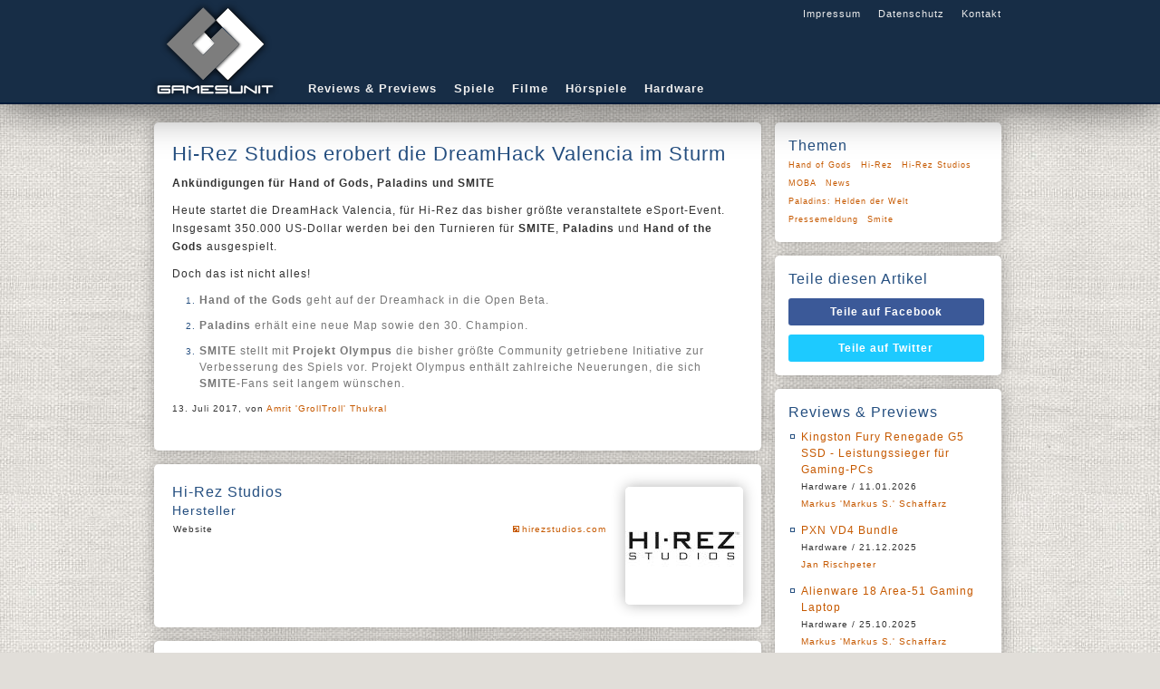

--- FILE ---
content_type: text/html;charset=UTF-8
request_url: https://www.gamesunit.de/artikel/hi-rez-studios-erobert-die-dreamhack-valencia-im-sturm-103092.html
body_size: 23154
content:

<!DOCTYPE html>
<html lang="de">
    <head><meta charset="UTF-8" /><title>
	Hi-Rez Studios erobert die DreamHack Valencia im Sturm - GamesUnit.de
</title><meta name="robots" content="index, follow" /><meta name="googlebot" content="noarchive" /><meta name="revisit-after" content="1 days" /><meta name="viewport" content="width=device-width, initial-scale=1" /><meta data-embetty-server="https://embed.opportunity-projects.de" /><link rel="shortcut icon" href="/favicon.ico" type="image/x-icon" /><link rel="icon" href="/favicon.ico" type="image/x-icon" /><link rel="icon" sizes="128x128" href="/icon/mobile-icon-128.png" /><link rel="icon" sizes="196x196" href="/icon/mobile-icon-128.png" /><link rel="apple-touch-icon" sizes="57x57" href="/icon/mobile-icon-57.png" /><link rel="apple-touch-icon-precomposed" sizes="57x57" href="/icon/mobile-icon-57.png" /><link rel="apple-touch-icon" sizes="72x72" href="/icon/mobile-icon-72.png" /><link rel="apple-touch-icon-precomposed" sizes="72x72" href="/icon/mobile-icon-72.png" /><link rel="apple-touch-icon" sizes="114x114" href="/icon/mobile-icon-114.png" /><link rel="apple-touch-icon-precomposed" sizes="114x114" href="/icon/mobile-icon-114.png" /><link rel="apple-touch-icon" sizes="144x144" href="/icon/mobile-icon-144.png" /><link rel="apple-touch-icon-precomposed" sizes="144x144" href="/icon/mobile-icon-144.png" /><link rel="alternate" type="application/rss+xml" title="Gamesunit.de RSS Feed" href="http://www.gamesunit.de/feed/rss2" /><link rel="alternate" type="application/atom+xml" title="Gamesunit.de ATOM Feed" href="http://www.gamesunit.de/feed/atom" /><link href="/js/fancybox/jquery.fancybox.css" rel="stylesheet" type="text/css" />

        <script async src="/js/embetty.js"></script>
        <script src="/combinedJs.ashx" type="text/javascript"></script>

        

        
    
<link rel="Stylesheet" type="text/css" href="/App_Themes/GamesUnit/base.less" />
        <script type="text/javascript">
            $(document).ready(function () {
                $(".z").fancybox({ type: 'iframe', width: 850, height: 650 });  /* Popup für Bilder */
                $(".btnShare").live('click', function () {
                    newWindow = window.open($(this).attr('href'), '', 'height=500, width=700');
                    if (window.focus) {
                        newWindow.focus()
                    }
                    return false;
                });

                ArticleFilterActivate();
                ArticleFilterSetMarker();
                AttachSpoiler();

                $('.countdown').each(function () {
                    $(this).countdown($(this).data("countend"), function (event) {
                        $(this).html(event.strftime('Das Gewinnspiel läuft noch<br /> %-Dd %-Hh %-Mm %-Ss'));
                    });
                });

            });
        </script>
    <link href="../App_Themes/GamesUnit/base.css" type="text/css" rel="stylesheet" /><link href="../App_Themes/GamesUnit/dot-luv/jquery-ui-1.8.18.custom.css" type="text/css" rel="stylesheet" /><meta content="Hi-Rez Studios erobert die DreamHack Valencia im Sturm" itemprop="name" /><meta content="&lt;p>&lt;b>Ank&amp;uuml;ndigungen f&amp;uuml;r Hand of Gods, Paladins und SMITE&lt;/b>&lt;/p>&lt;p>Heute startet die DreamHack Valencia, f&amp;uuml;r Hi-Rez das bisher gr&amp;ouml;&amp;szlig;te veranstaltete eSport-Event. Insgesamt 350.000 US-Dollar werden bei den Turnieren f&amp;uuml;r &lt;b>SMITE&lt;/b>, &lt;b>Paladins&lt;/b> und &lt;b>Hand of the Gods&lt;/b> ausgespielt.&lt;/p>" itemprop="description" /><meta property="og:title" content="Hi-Rez Studios erobert die DreamHack Valencia im Sturm" /><meta property="og:type" content="article" /><meta property="og:url" content="https://www.gamesunit.de/hi-rez-studios-erobert-die-dreamhack-valencia-im-sturm-103092.html" /><meta property="og:image" content="https://media02.gamesunit.de/newsteaser-hersteller-hi-rez-studios-79556.jpg" /><meta property="og:site_name" content="GamesUnit.de" /><meta property="fb:app_id" content="149177461781557" /></head>
    <body>
        <form name="aspnetForm" method="post" action="./hi-rez-studios-erobert-die-dreamhack-valencia-im-sturm-103092.html?aid=103092" id="aspnetForm">
<div>
<input type="hidden" name="__VIEWSTATE" id="__VIEWSTATE" value="/wEPDwUJMTg5Njc1OTIyZBgBBSRjdGwwMCRjb250ZW50JEFydGljbGVDb250cm9sJGNvbnRlc3QPD2RmZMXRKSrOAEZbVjKBzKfZcYm1dfdctpKrBNyOvfneq1hI" />
</div>

<script type="text/javascript">
//<![CDATA[
var theForm = document.forms['aspnetForm'];
if (!theForm) {
    theForm = document.aspnetForm;
}
function __doPostBack(eventTarget, eventArgument) {
    if (!theForm.onsubmit || (theForm.onsubmit() != false)) {
        theForm.__EVENTTARGET.value = eventTarget;
        theForm.__EVENTARGUMENT.value = eventArgument;
        theForm.submit();
    }
}
//]]>
</script>


<script src="/WebResource.axd?d=J3bUF78mgOvexCbwqDMpoDdJdgxD8xjBG4y4_yGf02dOQJQnsRe4gnrNqCkKS6m2d5mgHjH_F6n_iJjszbY3nTZJbKEKVRz4gwV-0ITgJmw1&amp;t=638901843720898773" type="text/javascript"></script>

<div>

	<input type="hidden" name="__VIEWSTATEGENERATOR" id="__VIEWSTATEGENERATOR" value="C9F36B63" />
	<input type="hidden" name="__SCROLLPOSITIONX" id="__SCROLLPOSITIONX" value="0" />
	<input type="hidden" name="__SCROLLPOSITIONY" id="__SCROLLPOSITIONY" value="0" />
	<input type="hidden" name="__EVENTTARGET" id="__EVENTTARGET" value="" />
	<input type="hidden" name="__EVENTARGUMENT" id="__EVENTARGUMENT" value="" />
</div>
        <!-- Page Top -->
        <div id="pageTop">
            <div id="bgLayer1"></div>
            <div id="bgLayer2"></div>
            <div id="bgLayer3"></div>
            <div id="pageTopContent">
                <div id="Logo">
                    <a href="/" style="position: absolute;">
                        <img alt="logo" src="/images/logo.png">
                    </a>
                </div>
                <div id="GlobalNav">
                    <a href="/Impressum">Impressum</a>
                    <a href="/Disclaimer">Datenschutz</a>
                    <a href="/Kontakt">Kontakt</a>
                </div>
                <div id="Nav">
                    <a href="/tag/review/preview">Reviews & Previews</a>
                    <a href="/tag/Browsergame/PC/PS4/PS5/Switch/Xbox One/Xbox Series X|S">Spiele</a>
                    <a href="/tag/kino/dvd/blu-ray">Filme</a>
                    <a href="/tag/hoerspiel">Hörspiele</a>
                    <a href="/tag/hardware">Hardware</a>
                </div>
            </div>
        </div>
        <!-- Page Content -->
        <div id="pageContent">
            <div id="pageContentLeft">
                
    <div id="ctl00_content_ArticleControl_458560860-103092" class="Item">
	
    <h1>Hi-Rez Studios erobert die DreamHack Valencia im Sturm</h1>
    
    <p><b>Ank&uuml;ndigungen f&uuml;r Hand of Gods, Paladins und SMITE</b></p><p>Heute startet die DreamHack Valencia, f&uuml;r Hi-Rez das bisher gr&ouml;&szlig;te veranstaltete eSport-Event. Insgesamt 350.000 US-Dollar werden bei den Turnieren f&uuml;r <b>SMITE</b>, <b>Paladins</b> und <b>Hand of the Gods</b> ausgespielt.</p>
    <p>Doch das ist nicht alles! </p><ol><li><p><b>Hand of the Gods</b> geht auf der Dreamhack in die Open Beta.</p></olist><li><p><b>Paladins</b> erh&auml;lt eine neue Map sowie den 30. Champion.</p></olist><li><p><b>SMITE</b> stellt mit <b>Projekt Olympus</b> die bisher gr&ouml;&szlig;te Community getriebene Initiative zur Verbesserung des Spiels vor. Projekt Olympus enth&auml;lt zahlreiche Neuerungen, die sich <b>SMITE</b>-Fans seit langem w&uuml;nschen.</p></olist></ol>
    <div>
        
        
        <h4>13. Juli 2017, von <a id="ctl00_content_ArticleControl_Author" rel="nofollow" href="/autor/amrit-grolltroll-thukral-1.html">Amrit 'GrollTroll' Thukral</a></h4>
        
    </div>
    <div class="Tags">
        
    </div>

</div>



		
<!--

-->
<div id="ctl00_content_ArticleControl_FeatureList_ctl00_Feature_Feature" class="Item Feature">
	
    <img id="ctl00_content_ArticleControl_FeatureList_ctl00_Feature_featurePicture" class="cover" src="https://media02.gamesunit.de/featurerect-hi-rez-studios-79556.jpg" style="border-width:0px;" />
    <h2>Hi-Rez Studios</h2>
    
    <h3>Hersteller</h3>
    
    <table id="ctl00_content_ArticleControl_FeatureList_ctl00_Feature_featureColumnLeft" class="column" border="0">
		<tr>
			<th>Website</th><td><a href="http://www.hirezstudios.com" class="h" target="_blank" rel="nofollow">hirezstudios.com</a></td>
		</tr>
	</table>
	<div id="ctl00_content_ArticleControl_FeatureList_ctl00_Feature_featurePicTags" class="bottom">

	</div>

</div>
	
		
<!--

-->
<div id="ctl00_content_ArticleControl_FeatureList_ctl01_Feature_Feature" class="Item Feature">
	
    <img id="ctl00_content_ArticleControl_FeatureList_ctl01_Feature_featurePicture" class="cover" src="https://media03.gamesunit.de/featuregame-smite-49727.jpg" style="border-width:0px;" />
    <h2>Smite</h2>
    
    <h3>PC Spiel</h3>
    
    <table id="ctl00_content_ArticleControl_FeatureList_ctl01_Feature_featureColumnLeft" class="column" border="0">
		<tr>
			<th>Genre</th><td><a href="/tag/moba" rel="nofollow">MOBA</a> </td>
		</tr><tr>
			<th>Publisher</th><td><a href="/tag/hi-rez" rel="nofollow">Hi-Rez</a> </td>
		</tr>
	</table>
	<div id="ctl00_content_ArticleControl_FeatureList_ctl01_Feature_featurePicTags" class="bottom">

	</div>

</div>
	
		
<!--

-->
<div id="ctl00_content_ArticleControl_FeatureList_ctl02_Feature_Feature" class="Item Feature">
	
    
    <h2>Smite</h2>
    
    <h3>Xbox One Spiel</h3>
    
    <table id="ctl00_content_ArticleControl_FeatureList_ctl02_Feature_featureColumnLeft" class="column" border="0">
		<tr>
			<th>Genre</th><td><a href="/tag/moba" rel="nofollow">MOBA</a> </td>
		</tr><tr>
			<th>Publisher</th><td><a href="/tag/hi-rez" rel="nofollow">Hi-Rez</a> </td>
		</tr><tr>
			<th>Release</th><td>19.08.2015</td>
		</tr>
	</table>
	<div id="ctl00_content_ArticleControl_FeatureList_ctl02_Feature_featurePicTags" class="bottom">

	</div>

</div>
	
		
<!--

-->
<div id="ctl00_content_ArticleControl_FeatureList_ctl03_Feature_Feature" class="Item Feature">
	
    <img id="ctl00_content_ArticleControl_FeatureList_ctl03_Feature_featurePicture" class="cover" src="https://media05.gamesunit.de/featuregame-paladins-helden-der-welt-63579.jpg" style="border-width:0px;" />
    <h2>Paladins: Helden der Welt</h2>
    
    <h3>PC Spiel</h3>
    
    <table id="ctl00_content_ArticleControl_FeatureList_ctl03_Feature_featureColumnLeft" class="column" border="0">
		<tr>
			<th>Genre</th><td><a href="/tag/moba" rel="nofollow">MOBA</a> </td>
		</tr><tr>
			<th>Publisher</th><td><a href="/tag/hi-rez" rel="nofollow">Hi-Rez</a> </td>
		</tr><tr>
			<th>Website</th><td><a href="http://www.paladins.com/" class="h" target="_blank" rel="nofollow">paladins.com</a></td>
		</tr>
	</table>
	<div id="ctl00_content_ArticleControl_FeatureList_ctl03_Feature_featurePicTags" class="bottom">

	</div>

</div>
	
		
<!--

-->
<div id="ctl00_content_ArticleControl_FeatureList_ctl04_Feature_Feature" class="Item Feature">
	
    
    <h2>Smite</h2>
    
    <h3>PlayStation4 Spiel</h3>
    
    <table id="ctl00_content_ArticleControl_FeatureList_ctl04_Feature_featureColumnLeft" class="column" border="0">
		<tr>
			<th>Genre</th><td><a href="/tag/moba" rel="nofollow">MOBA</a> </td>
		</tr><tr>
			<th>Publisher</th><td><a href="/tag/hi-rez" rel="nofollow">Hi-Rez</a> </td>
		</tr><tr>
			<th>Website</th><td><a href="http://www.smitegame.com/ps4" class="h" target="_blank" rel="nofollow">smitegame.com/ps4</a></td>
		</tr>
	</table>
	<div id="ctl00_content_ArticleControl_FeatureList_ctl04_Feature_featurePicTags" class="bottom">

	</div>

</div>
	
		
<!--

-->
<div id="ctl00_content_ArticleControl_FeatureList_ctl05_Feature_Feature" class="Item Feature">
	
    
    <h2>Paladins: Helden der Welt</h2>
    
    <h3>PlayStation4 Spiel</h3>
    
    <table id="ctl00_content_ArticleControl_FeatureList_ctl05_Feature_featureColumnLeft" class="column" border="0">
		<tr>
			<th>Genre</th><td><a href="/tag/moba" rel="nofollow">MOBA</a> </td>
		</tr><tr>
			<th>Publisher</th><td><a href="/tag/hi-rez" rel="nofollow">Hi-Rez</a> </td>
		</tr>
	</table>
	<div id="ctl00_content_ArticleControl_FeatureList_ctl05_Feature_featurePicTags" class="bottom">

	</div>

</div>
	
		
<!--

-->
<div id="ctl00_content_ArticleControl_FeatureList_ctl06_Feature_Feature" class="Item Feature">
	
    
    <h2>Paladins: Helden der Welt</h2>
    
    <h3>Xbox One Spiel</h3>
    
    <table id="ctl00_content_ArticleControl_FeatureList_ctl06_Feature_featureColumnLeft" class="column" border="0">
		<tr>
			<th>Genre</th><td><a href="/tag/moba" rel="nofollow">MOBA</a> </td>
		</tr><tr>
			<th>Publisher</th><td><a href="/tag/hi-rez" rel="nofollow">Hi-Rez</a> </td>
		</tr>
	</table>
	<div id="ctl00_content_ArticleControl_FeatureList_ctl06_Feature_featurePicTags" class="bottom">

	</div>

</div>
	
<div id="ctl00_content_ArticleControl_ArticleTopic" class="Item">
	
	<h2>Mehr zu diesen Themen</h2>
<ul style="padding-top:10px;"><li><a href="/artikel/thor-cupid-and-poseidon-join-smite-2-205927.html">Thor, Cupid, and Poseidon join SMITE 2!</a><h4>26. November 2024, von <a rel="nofollow" href="/autor/thore-varga-139.html">Thore Varga</a></h4></li><li><a href="/artikel/das-dritte-alpha-wochenende-von-smite-2-beginnt-heute-200181.html">Das dritte Alpha-Wochenende von SMITE 2 beginnt heute</a><h4>27. Juni 2024, von <a rel="nofollow" href="/autor/markus-markus-s-schaffarz-3.html">Markus 'Markus S.' Schaffarz</a></h4></li><li><a href="/artikel/das-dritte-alpha-wochenend-event-fuer-smite-2-startet-am-27-juni-199849.html">Das dritte Alpha-Wochenend-Event f&uuml;r SMITE 2 startet am 27. Juni</a><h4>20. Juni 2024, von <a rel="nofollow" href="/autor/markus-markus-s-schaffarz-3.html">Markus 'Markus S.' Schaffarz</a></h4></li><li><a href="/artikel/smite-2-zweites-alpha-wochenende-beginnt-heute-198574.html">SMITE 2 - Zweites Alpha-Wochenende beginnt heute</a><h4>30. Mai 2024, von <a rel="nofollow" href="/autor/markus-markus-s-schaffarz-3.html">Markus 'Markus S.' Schaffarz</a></h4></li><li><a href="/artikel/major-2021-content-updates-announced-for-smite-rogue-company-paladins-147526.html">Major 2021 Content Updates Announced for SMITE, Rogue Company &amp; Paladins</a><h4>28. Januar 2021, von <a rel="nofollow" href="/autor/alex-alex-b-boerner-71.html">Alex 'Alex B.' Börner</a></h4></li><li><a href="/artikel/rogue-company-xbox-series-x-s-launch-title-new-rogue-playable-143418.html">ROGUE COMPANY - Xbox Series X/S Launch Title - New Rogue Playable</a><h4>5. November 2020, von <a rel="nofollow" href="/autor/markus-markus-s-schaffarz-3.html">Markus 'Markus S.' Schaffarz</a></h4></li><li><a href="/artikel/penta-kuendigt-einstieg-in-paladins-an-122867.html">PENTA k&uuml;ndigt Einstieg in Paladins an</a><h4>6. Mai 2019, von <a rel="nofollow" href="/autor/stefan-kappellusch-131.html">Stefan Kappellusch</a></h4></li><li><a href="/artikel/hi-rez-studios-kuendigt-smite-tactics-an-95169.html">Hi-Rez Studios k&uuml;ndigt SMITE Tactics an</a><h4>19. Oktober 2016, von <a rel="nofollow" href="/autor/markus-markus-s-schaffarz-3.html">Markus 'Markus S.' Schaffarz</a></h4></li><li><a href="/artikel/neuer-smite-gott-camazotz-die-fledermaus-aus-der-hoelle-jetzt-spielbar-94502.html">Neuer SMITE Gott Camazotz, die Fledermaus aus der H&ouml;lle, jetzt spielbar </a><h4>11. Oktober 2016, von <a rel="nofollow" href="/autor/markus-markus-s-schaffarz-3.html">Markus 'Markus S.' Schaffarz</a></h4></li><li><a href="/artikel/paladins-anmeldung-fuer-die-closed-beta-fuer-ps4-und-xbox-one-startet-heute-94196.html">Paladins: Anmeldung f&uuml;r die Closed Beta f&uuml;r PS4 und Xbox One startet heute</a><h4>30. September 2016, von <a rel="nofollow" href="/autor/andreas-resq-nix-7.html">Andreas 'ResQ' Nix</a></h4></li><li><a href="/artikel/steam-hit-paladins-bald-fuer-playstation-4-und-xbox-one-94299.html">Steam-Hit Paladins bald f&uuml;r PlayStation 4 und Xbox One</a><h4>30. September 2016, von <a rel="nofollow" href="/autor/markus-markus-s-schaffarz-3.html">Markus 'Markus S.' Schaffarz</a></h4></li><li><a href="/artikel/hi-rez-und-tencent-bringen-paladins-nach-china-93420.html">Hi-Rez und Tencent bringen Paladins nach China</a><h4>9. September 2016, von <a rel="nofollow" href="/autor/markus-markus-s-schaffarz-3.html">Markus 'Markus S.' Schaffarz</a></h4></li><li><a href="/artikel/neue-goettin-izanami-wirft-einen-toedlichen-schatten-ueber-smite-93051.html">Neue G&ouml;ttin Izanami wirft einen t&ouml;dlichen Schatten &uuml;ber SMITE </a><h4>30. August 2016, von <a rel="nofollow" href="/autor/markus-markus-s-schaffarz-3.html">Markus 'Markus S.' Schaffarz</a></h4></li><li><a href="/artikel/hi-rez-studios-kommt-mit-esports-und-community-events-zur-gamescom-2016-92201.html">Hi-Rez Studios kommt mit eSports und Community-Events zur gamescom 2016</a><h4>4. August 2016, von <a rel="nofollow" href="/autor/markus-markus-s-schaffarz-3.html">Markus 'Markus S.' Schaffarz</a></h4></li><li><a href="/artikel/smite-world-championship-fuer-januar-2017-angekuendigt-90801.html">SMITE World Championship f&uuml;r Januar 2017 angek&uuml;ndigt</a><h4>20. Juni 2016, von <a rel="nofollow" href="/autor/amrit-grolltroll-thukral-1.html">Amrit 'GrollTroll' Thukral</a></h4></li></ul>
</div>

            </div>
            <div id="pageContentRight">
                
    <div class="Item">
        <h2>Themen</h2>
        <div id="ctl00_feature_ArticleTags" class="Topics">
	<a rel="nofollow" href="/tag/hand-of-gods">Hand of Gods</a><a rel="nofollow" href="/tag/hi-rez">Hi-Rez</a><a rel="nofollow" href="/tag/hi-rez-studios">Hi-Rez Studios</a><a rel="nofollow" href="/tag/moba">MOBA</a><a rel="nofollow" href="/tag/news">News</a><a rel="nofollow" href="/tag/paladins-helden-der-welt">Paladins: Helden der Welt</a><a rel="nofollow" href="/tag/pressemeldung">Pressemeldung</a><a rel="nofollow" href="/tag/smite">Smite</a>
</div>
    </div>
    <div class="Item" id="SocialIcons">
        <h2>Teile diesen Artikel</h2>
        <a class="btnShare btnFacebook" target="_blank" rel="nofollow" href="http://www.facebook.com/share.php?u=https://www.gamesunit.de/103092">Teile auf Facebook</a><a class="btnShare btnTwitter" target="_blank" rel="nofollow" href="http://twitter.com/share?text=https://www.gamesunit.de/103092">Teile auf Twitter</a>
    </div>
    <div id="ctl00_feature_LastReview_ContestBox" class="Item Deco6">
	
<h2>Reviews & Previews</h2>
<ul><li><a href="/artikel/review-hardware-kingston-fury-renegade-g5-ssd-leistungssieger-fuer-gaming-pcs-223495.html">Kingston Fury Renegade G5 SSD - Leistungssieger f&uuml;r Gaming-PCs</a><br /><span>Hardware / 11.01.2026<br /><a href="/autor/markus-markus-s-schaffarz-3.html">Markus 'Markus S.' Schaffarz</a></span></li><li><a href="/artikel/review-hardware-pxn-vd4-bundle-223494.html">PXN VD4 Bundle</a><br /><span>Hardware / 21.12.2025<br /><a href="/autor/jan-rischpeter-144.html">Jan Rischpeter</a></span></li><li><a href="/artikel/review-hardware-alienware-18-area-51-gaming-laptop-220299.html">Alienware 18 Area-51 Gaming Laptop</a><br /><span>Hardware / 25.10.2025<br /><a href="/autor/markus-markus-s-schaffarz-3.html">Markus 'Markus S.' Schaffarz</a></span></li><li><a href="/artikel/preview-gamescom-possible-one-lunar-industries-realistische-mondkolonien-statt-sci-fi-fantasien-217550.html">Possible One: Lunar Industries - Realistische Mondkolonien statt Sci-Fi-Fantasien</a><br /><span>Preview gamescom / 11.09.2025<br /><a href="/autor/amrit-grolltroll-thukral-1.html">Amrit 'GrollTroll' Thukral</a></span></li><li><a href="/artikel/preview-gamescom-hark-the-ghoul-ein-schmutzig-magisches-dungeon-abenteuer-im-viktorianischen-stil-217554.html">Hark the Ghoul - Ein schmutzig-magisches Dungeon-Abenteuer im viktorianischen Stil</a><br /><span>Preview gamescom / 11.09.2025<br /><a href="/autor/amrit-grolltroll-thukral-1.html">Amrit 'GrollTroll' Thukral</a></span></li><li><a href="/artikel/preview-gamescom-town-to-city-entspanntes-bauen-in-einer-charmanten-voxel-welt-217504.html">Town to City - Entspanntes Bauen in einer charmanten Voxel-Welt</a><br /><span>Preview gamescom / 10.09.2025<br /><a href="/autor/amrit-grolltroll-thukral-1.html">Amrit 'GrollTroll' Thukral</a></span></li><li><a href="/artikel/preview-gamescom-call-of-the-elder-gods-out-of-the-blue-oeffnet-das-naechste-kapitel-im-lovecraft-universum-217500.html">Call of the Elder Gods - Out of the Blue &ouml;ffnet das n&auml;chste Kapitel im Lovecraft-Universum</a><br /><span>Preview gamescom / 10.09.2025<br /><a href="/autor/amrit-grolltroll-thukral-1.html">Amrit 'GrollTroll' Thukral</a></span></li><li><a href="/artikel/wir-machen-uns-die-neue-welt-wie-sie-uns-gefaellt-leben-in-reterra-rezension-213447.html">Wir machen uns die (neue) Welt, wie sie uns gef&auml;llt - Leben in Reterra Rezension</a><br /><span>Wir machen uns die neue Welt, wie sie uns gef&auml;llt - Leben in Reterra Rezension / 19.05.2025<br /><a href="/autor/sascha-gamethulhu-kroener-138.html">Sascha 'Gamethulhu' Kröner</a></span></li><li><a href="/artikel/review-hardware-headset-neon-613-211790.html">Headset NEON 613</a><br /><span>Hardware / 03.04.2025<br /><a href="/autor/markus-markus-s-schaffarz-3.html">Markus 'Markus S.' Schaffarz</a></span></li><li><a href="/artikel/demo-trailer-fuer-the-first-berserker-khazan-veroeffentlicht-208265.html">Khazan ver&ouml;ffentlicht</a><br /><span>Demo-Trailer f&uuml;r The First Berserker / 28.01.2025<br /><a href="/autor/amrit-grolltroll-thukral-1.html">Amrit 'GrollTroll' Thukral</a></span></li></ul>
</div>

            </div>
        </div>
        <!-- Piwik -->
        <script type="text/javascript">
            var _paq = _paq || [];
            _paq.push(['setCustomUrl', location.href.toLowerCase()]);
            _paq.push(["setCustomVariable", 1, "ArticleShown", "103092", "visit"]);
            _paq.push(['trackPageView']);
            _paq.push(['enableLinkTracking']);
            (function () {
                var u = (("https:" == document.location.protocol) ? "https" : "http") + "://stats.opportunity.de/";
                _paq.push(['setTrackerUrl', u + 'piwik.php']);
                _paq.push(['setSiteId', 100]);
                var d = document, g = d.createElement('script'), s = d.getElementsByTagName('script')[0]; g.type = 'text/javascript';
                g.defer = true; g.async = true; g.src = u + 'piwik.js'; s.parentNode.insertBefore(g, s);
            })();
        </script>
        <noscript><p><img src="http://stats.opportunity.de/piwik.php?idsite=100" style="border:0;" alt="" /></p></noscript>
        <!-- End Piwik Code -->
        

<script type="text/javascript">
//<![CDATA[

theForm.oldSubmit = theForm.submit;
theForm.submit = WebForm_SaveScrollPositionSubmit;

theForm.oldOnSubmit = theForm.onsubmit;
theForm.onsubmit = WebForm_SaveScrollPositionOnSubmit;
//]]>
</script>
</form>
    </body>
</html>